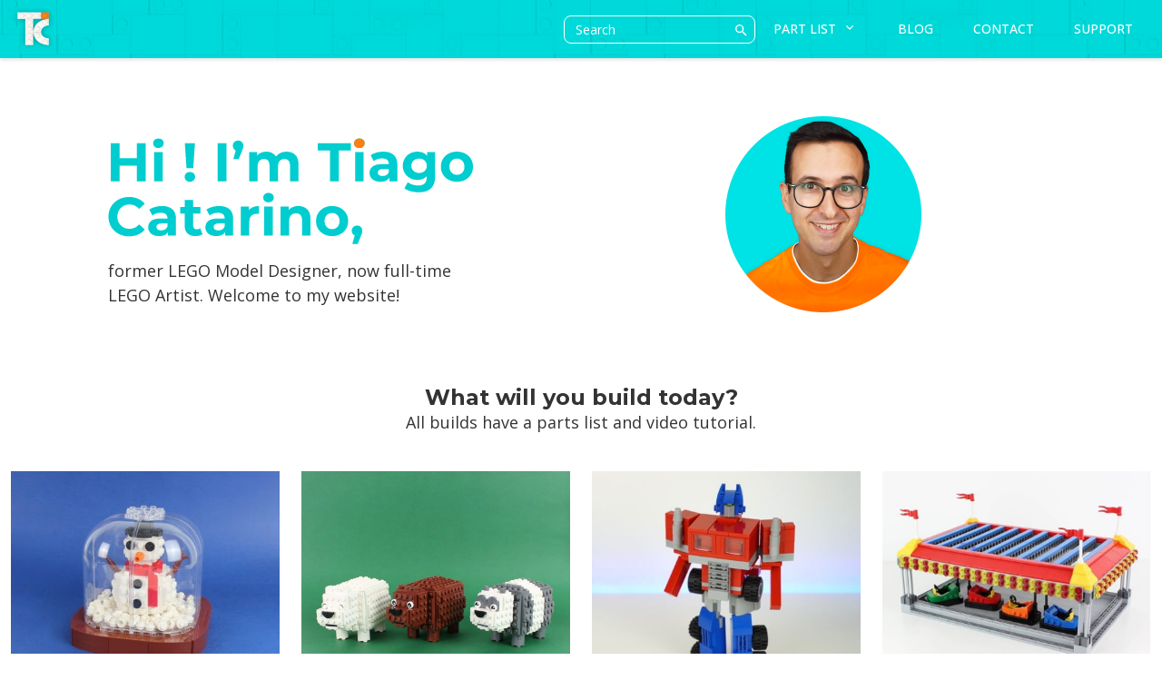

--- FILE ---
content_type: text/html; charset=UTF-8
request_url: https://tiagocatarino.com/
body_size: 6197
content:
<!DOCTYPE html>
<html xmlns="http://www.w3.org/1999/xhtml" lang="en">

<head>
    <meta content="width=device-width, initial-scale=1, maximum-scale=1, user-scalable=no" name="viewport" />
    <meta charset="utf-8" />
    <title>Tiago Catarino Website - LEGO custom models instructions and part lists Tiago Catarino Website</title>
    <meta content="yes" name="apple-touch-fullscreen" />
    <meta content="yes" name="apple-mobile-web-app-capable" />
    <meta content="IE=edge" http-equiv="X-UA-Compatible" />
    <link rel="pingback" href="https://tiagocatarino.com/xmlrpc.php" />
    <!-- WP_HEAD -->
    <meta name='robots' content='index, follow, max-image-preview:large, max-snippet:-1, max-video-preview:-1' />

	<!-- This site is optimized with the Yoast SEO plugin v26.8 - https://yoast.com/product/yoast-seo-wordpress/ -->
	<meta name="description" content="LEGO custom models instructions and part lists" />
	<link rel="canonical" href="https://tiagocatarino.com/" />
	<meta property="og:locale" content="en_US" />
	<meta property="og:type" content="website" />
	<meta property="og:title" content="Tiago Catarino Website" />
	<meta property="og:description" content="LEGO custom models instructions and part lists" />
	<meta property="og:url" content="https://tiagocatarino.com/" />
	<meta property="og:site_name" content="Tiago Catarino Website" />
	<meta name="twitter:card" content="summary_large_image" />
	<meta name="twitter:site" content="@TiagoCatarino6" />
	<script type="application/ld+json" class="yoast-schema-graph">{"@context":"https://schema.org","@graph":[{"@type":"CollectionPage","@id":"https://tiagocatarino.com/","url":"https://tiagocatarino.com/","name":"Tiago Catarino Website - LEGO custom models instructions and part lists","isPartOf":{"@id":"https://tiagocatarino.com/#website"},"about":{"@id":"https://tiagocatarino.com/#/schema/person/3c928138c3e112f76e6fe7f9813e437b"},"description":"LEGO custom models instructions and part lists","breadcrumb":{"@id":"https://tiagocatarino.com/#breadcrumb"},"inLanguage":"en-US"},{"@type":"BreadcrumbList","@id":"https://tiagocatarino.com/#breadcrumb","itemListElement":[{"@type":"ListItem","position":1,"name":"Home"}]},{"@type":"WebSite","@id":"https://tiagocatarino.com/#website","url":"https://tiagocatarino.com/","name":"Tiago Catarino Website","description":"LEGO custom models instructions and part lists","publisher":{"@id":"https://tiagocatarino.com/#/schema/person/3c928138c3e112f76e6fe7f9813e437b"},"potentialAction":[{"@type":"SearchAction","target":{"@type":"EntryPoint","urlTemplate":"https://tiagocatarino.com/?s={search_term_string}"},"query-input":{"@type":"PropertyValueSpecification","valueRequired":true,"valueName":"search_term_string"}}],"inLanguage":"en-US"},{"@type":["Person","Organization"],"@id":"https://tiagocatarino.com/#/schema/person/3c928138c3e112f76e6fe7f9813e437b","name":"Tiago Catarino","image":{"@type":"ImageObject","inLanguage":"en-US","@id":"https://tiagocatarino.com/#/schema/person/image/","url":"https://tiagocatarino.com/wp-content/uploads/2023/03/Profile-Pic.jpeg","contentUrl":"https://tiagocatarino.com/wp-content/uploads/2023/03/Profile-Pic.jpeg","width":200,"height":200,"caption":"Tiago Catarino"},"logo":{"@id":"https://tiagocatarino.com/#/schema/person/image/"},"description":"Tiago Catarino is a former LEGO Product Designer turned \"Youtuber\" making LEGO related content on his socials","sameAs":["https://tiagocatarino.com/","https://www.facebook.com/TC.TiagoCatarino","https://www.instagram.com/tiagoreiscatarino/","https://x.com/TiagoCatarino6","https://www.youtube.com/tiagocatarino"]}]}</script>
	<!-- / Yoast SEO plugin. -->


<link rel='dns-prefetch' href='//cdn.jsdelivr.net' />
<style id='wp-img-auto-sizes-contain-inline-css' type='text/css'>
img:is([sizes=auto i],[sizes^="auto," i]){contain-intrinsic-size:3000px 1500px}
/*# sourceURL=wp-img-auto-sizes-contain-inline-css */
</style>
<style id='wp-emoji-styles-inline-css' type='text/css'>

	img.wp-smiley, img.emoji {
		display: inline !important;
		border: none !important;
		box-shadow: none !important;
		height: 1em !important;
		width: 1em !important;
		margin: 0 0.07em !important;
		vertical-align: -0.1em !important;
		background: none !important;
		padding: 0 !important;
	}
/*# sourceURL=wp-emoji-styles-inline-css */
</style>
<style id='wp-block-library-inline-css' type='text/css'>
:root{--wp-block-synced-color:#7a00df;--wp-block-synced-color--rgb:122,0,223;--wp-bound-block-color:var(--wp-block-synced-color);--wp-editor-canvas-background:#ddd;--wp-admin-theme-color:#007cba;--wp-admin-theme-color--rgb:0,124,186;--wp-admin-theme-color-darker-10:#006ba1;--wp-admin-theme-color-darker-10--rgb:0,107,160.5;--wp-admin-theme-color-darker-20:#005a87;--wp-admin-theme-color-darker-20--rgb:0,90,135;--wp-admin-border-width-focus:2px}@media (min-resolution:192dpi){:root{--wp-admin-border-width-focus:1.5px}}.wp-element-button{cursor:pointer}:root .has-very-light-gray-background-color{background-color:#eee}:root .has-very-dark-gray-background-color{background-color:#313131}:root .has-very-light-gray-color{color:#eee}:root .has-very-dark-gray-color{color:#313131}:root .has-vivid-green-cyan-to-vivid-cyan-blue-gradient-background{background:linear-gradient(135deg,#00d084,#0693e3)}:root .has-purple-crush-gradient-background{background:linear-gradient(135deg,#34e2e4,#4721fb 50%,#ab1dfe)}:root .has-hazy-dawn-gradient-background{background:linear-gradient(135deg,#faaca8,#dad0ec)}:root .has-subdued-olive-gradient-background{background:linear-gradient(135deg,#fafae1,#67a671)}:root .has-atomic-cream-gradient-background{background:linear-gradient(135deg,#fdd79a,#004a59)}:root .has-nightshade-gradient-background{background:linear-gradient(135deg,#330968,#31cdcf)}:root .has-midnight-gradient-background{background:linear-gradient(135deg,#020381,#2874fc)}:root{--wp--preset--font-size--normal:16px;--wp--preset--font-size--huge:42px}.has-regular-font-size{font-size:1em}.has-larger-font-size{font-size:2.625em}.has-normal-font-size{font-size:var(--wp--preset--font-size--normal)}.has-huge-font-size{font-size:var(--wp--preset--font-size--huge)}.has-text-align-center{text-align:center}.has-text-align-left{text-align:left}.has-text-align-right{text-align:right}.has-fit-text{white-space:nowrap!important}#end-resizable-editor-section{display:none}.aligncenter{clear:both}.items-justified-left{justify-content:flex-start}.items-justified-center{justify-content:center}.items-justified-right{justify-content:flex-end}.items-justified-space-between{justify-content:space-between}.screen-reader-text{border:0;clip-path:inset(50%);height:1px;margin:-1px;overflow:hidden;padding:0;position:absolute;width:1px;word-wrap:normal!important}.screen-reader-text:focus{background-color:#ddd;clip-path:none;color:#444;display:block;font-size:1em;height:auto;left:5px;line-height:normal;padding:15px 23px 14px;text-decoration:none;top:5px;width:auto;z-index:100000}html :where(.has-border-color){border-style:solid}html :where([style*=border-top-color]){border-top-style:solid}html :where([style*=border-right-color]){border-right-style:solid}html :where([style*=border-bottom-color]){border-bottom-style:solid}html :where([style*=border-left-color]){border-left-style:solid}html :where([style*=border-width]){border-style:solid}html :where([style*=border-top-width]){border-top-style:solid}html :where([style*=border-right-width]){border-right-style:solid}html :where([style*=border-bottom-width]){border-bottom-style:solid}html :where([style*=border-left-width]){border-left-style:solid}html :where(img[class*=wp-image-]){height:auto;max-width:100%}:where(figure){margin:0 0 1em}html :where(.is-position-sticky){--wp-admin--admin-bar--position-offset:var(--wp-admin--admin-bar--height,0px)}@media screen and (max-width:600px){html :where(.is-position-sticky){--wp-admin--admin-bar--position-offset:0px}}

/*# sourceURL=wp-block-library-inline-css */
</style>
<style id='classic-theme-styles-inline-css' type='text/css'>
/*! This file is auto-generated */
.wp-block-button__link{color:#fff;background-color:#32373c;border-radius:9999px;box-shadow:none;text-decoration:none;padding:calc(.667em + 2px) calc(1.333em + 2px);font-size:1.125em}.wp-block-file__button{background:#32373c;color:#fff;text-decoration:none}
/*# sourceURL=/wp-includes/css/classic-themes.min.css */
</style>
<link rel='stylesheet' id='categories-images-styles-css' href='https://tiagocatarino.com/wp-content/plugins/categories-images/assets/css/zci-styles.css?ver=3.3.1' type='text/css' media='all' />
<link rel='stylesheet' id='contact-form-7-css' href='https://tiagocatarino.com/wp-content/plugins/contact-form-7/includes/css/styles.css?ver=6.1.4' type='text/css' media='all' />
<link rel='stylesheet' id='wpa-css-css' href='https://tiagocatarino.com/wp-content/plugins/honeypot/includes/css/wpa.css?ver=2.3.04' type='text/css' media='all' />
<link rel='stylesheet' id='bootstrap-css' href='https://cdn.jsdelivr.net/npm/bootstrap@5.1.3/dist/css/bootstrap.min.css?ver=6.9' type='text/css' media='all' />
<link rel='stylesheet' id='style-css' href='https://tiagocatarino.com/wp-content/themes/tiago/style.css?ver=6.9' type='text/css' media='all' />
<script type="text/javascript" src="https://tiagocatarino.com/wp-includes/js/jquery/jquery.min.js?ver=3.7.1" id="jquery-core-js"></script>
<script type="text/javascript" src="https://tiagocatarino.com/wp-includes/js/jquery/jquery-migrate.min.js?ver=3.4.1" id="jquery-migrate-js"></script>
<link rel="https://api.w.org/" href="https://tiagocatarino.com/wp-json/" /><link rel="EditURI" type="application/rsd+xml" title="RSD" href="https://tiagocatarino.com/xmlrpc.php?rsd" />
<meta name="generator" content="WordPress 6.9" />
<link rel="icon" href="https://tiagocatarino.com/wp-content/uploads/2023/03/Profile-Pic.jpeg" sizes="32x32" />
<link rel="icon" href="https://tiagocatarino.com/wp-content/uploads/2023/03/Profile-Pic.jpeg" sizes="192x192" />
<link rel="apple-touch-icon" href="https://tiagocatarino.com/wp-content/uploads/2023/03/Profile-Pic.jpeg" />
<meta name="msapplication-TileImage" content="https://tiagocatarino.com/wp-content/uploads/2023/03/Profile-Pic.jpeg" />
    <!-- END WP_HEAD -->
</head>

<body data-rsssl=1 class="home blog wp-embed-responsive wp-theme-tiago wordpress"><header class="d-flex align-items-center" id="header">
    <div class="container-fluid">
        <div class="row align-items-center">
            <div class="col-auto me-auto">
                <a href="https://tiagocatarino.com/" id="header-logo"><img src="https://tiagocatarino.com/wp-content/themes/tiago/img/logo.png" alt="logo" class="logo" ></a>
                <a class="d-lg-none" id="back-submenu" onclick="submenu()"><img src="https://tiagocatarino.com/wp-content/themes/tiago/img/back-arrow.svg"><span>PART LIST</span></a>
            </div>
            <div class="col-auto d-flex d-lg-none align-items-center" style="position:relative;">
                
                    <div id="nav-burger">
                        <span></span>
                        <span></span>
                        <span></span>
                        <span></span>
                    </div>
                
            </div>
            
            <div class="col-auto d-lg-flex align-items-center" id="nav">
            <form action="https://tiagocatarino.com" id="searchForm" method="get">
<input type="text" name="s" id="s" value="Search" onblur="if(this.value=='')this.value='Search'" onfocus="if(this.value=='Search')this.value=''" />
<input type="submit" value="" class="submit">
</form>                <div class="menu-header-container"><ul id="menu-header" class="menu"><li class="partlist menu-item menu-item-type-taxonomy menu-item-object-category"><a onclick="submenu()">Part list</a><div class="subCat" id="subCat"><div class="content"><div class="row"><div class="col-12 col-lg-6"><ul><a href="https://tiagocatarino.com/category/part-list/advent-calendar/" class=""><li>Advent</li></a><a href="https://tiagocatarino.com/category/part-list/animal/" class=""><li>Animals</li></a><a href="https://tiagocatarino.com/category/part-list/characters/" class=""><li>Characters</li></a><a href="https://tiagocatarino.com/category/part-list/fairground/" class=""><li>Fairground</li></a><a href="https://tiagocatarino.com/category/part-list/food/" class=""><li>Food</li></a><a href="https://tiagocatarino.com/category/part-list/function/" class=""><li>Functions</li></a><a href="https://tiagocatarino.com/category/part-list/furniture/" class=""><li>Furniture</li></a><a href="https://tiagocatarino.com/category/part-list/halloween/" class=""><li>Halloween</li></a><a href="https://tiagocatarino.com/category/part-list/machine/" class=""><li>Machines</li></a></ul></div><div class="col-12 col-lg-6"><ul><a href="https://tiagocatarino.com/category/part-list/medieval/" class=""><li>Medieval</li></a><a href="https://tiagocatarino.com/category/part-list/mini-scale/" class=""><li>Mini&nbsp;Scale</li></a><a href="https://tiagocatarino.com/category/part-list/house-technique/" class=""><li>Miscellaneous</li></a><a href="https://tiagocatarino.com/category/part-list/modern-house/" class=""><li>Modern&nbsp;House</li></a><a href="https://tiagocatarino.com/category/part-list/playground/" class=""><li>Playground</li></a><a href="https://tiagocatarino.com/category/part-list/real-life-scale/" class=""><li>Real&nbsp;Life&nbsp;Scale</li></a><a href="https://tiagocatarino.com/category/part-list/sports/" class=""><li>Sports</li></a><a href="https://tiagocatarino.com/category/part-list/vehicle/" class=""><li>Vehicles</li></a></ul><ul><a href="https://tiagocatarino.com/category/part-list/"><li>All builds</li></a></ul></div></div></div></div></li>
<li class=" menu-item menu-item-type-taxonomy menu-item-object-category"><a href="https://tiagocatarino.com/category/blog/">Blog</a></li>
<li class=" menu-item menu-item-type-post_type menu-item-object-page"><a href="https://tiagocatarino.com/contact/">Contact</a></li>
<li class=" menu-item menu-item-type-post_type menu-item-object-page"><a href="https://tiagocatarino.com/support/">Support</a></li>
</ul></div>            
            </div>
        </div>
    </div>
</header><div class="container-fluid">
    <div class="row mb-64">
        <div class="col-lg-1 col-xl-1 col-xxl-1"></div>
        <div class="col-lg-4 col-xl-4 col-xxl-4">
            <div class="helloHome">
<figure class="wp-block-image size-large"><img fetchpriority="high" decoding="async" width="430" height="125" src="https://tiagocatarino.com/wp-content/uploads/2022/05/hello.svg" alt="" class="wp-image-491"/></figure>

<p>former LEGO Model Designer, now full-time LEGO Artist. Welcome to my website!</p>
</div>
        </div>
        <div class="col-lg-1 col-xl-1 col-xxl-2"></div>
        <div class="col-lg-5 col-xl-5 col-xxl-4"><div class="youtubeHome">
<figure class="wp-block-image size-full"><img decoding="async" width="432" height="432" src="https://tiagocatarino.com/wp-content/uploads/2022/04/tiago.png" alt="" class="wp-image-244"/></figure>
</div></div>
        <div class="col-lg-1 col-xl-1 col-xxl-1"></div>
    </div>
    <h2 class="text-center">What will you build today?</h2>
<p class="text-center mb-40">All builds have a parts list and video tutorial.</p>

<div class="row cat">
    <div class='col-6 col-sm-6 col-md-4 col-lg-3 col-xxl-2 text-center cat-content'><img src="https://tiagocatarino.com/wp-content/uploads/2022/03/advent-calendar.jpg" class="cat-img img-fluid" /><span class='cat-name'>Advent</span><a href='https://tiagocatarino.com/category/part-list/advent-calendar/' class='stretched-link'></a></div><div class='col-6 col-sm-6 col-md-4 col-lg-3 col-xxl-2 text-center cat-content'><img src="https://tiagocatarino.com/wp-content/uploads/2022/04/Bears.jpg" class="cat-img img-fluid" /><span class='cat-name'>Animals</span><a href='https://tiagocatarino.com/category/part-list/animal/' class='stretched-link'></a></div><div class='col-6 col-sm-6 col-md-4 col-lg-3 col-xxl-2 text-center cat-content'><img src="https://tiagocatarino.com/wp-content/uploads/2022/03/136436688-4555240844491704-8513773748725306164-n_21@2x.jpg" class="cat-img img-fluid" /><span class='cat-name'>Characters</span><a href='https://tiagocatarino.com/category/part-list/characters/' class='stretched-link'></a></div><div class='col-6 col-sm-6 col-md-4 col-lg-3 col-xxl-2 text-center cat-content'><img src="https://tiagocatarino.com/wp-content/uploads/2022/03/136436688-4555240844491704-8513773748725306164-n_20@2x.jpg" class="cat-img img-fluid" /><span class='cat-name'>Fairground</span><a href='https://tiagocatarino.com/category/part-list/fairground/' class='stretched-link'></a></div><div class='col-6 col-sm-6 col-md-4 col-lg-3 col-xxl-2 text-center cat-content'><img src="https://tiagocatarino.com/wp-content/uploads/2022/07/ChocolateBar.jpg" class="cat-img img-fluid" /><span class='cat-name'>Food</span><a href='https://tiagocatarino.com/category/part-list/food/' class='stretched-link'></a></div><div class='col-6 col-sm-6 col-md-4 col-lg-3 col-xxl-2 text-center cat-content'><img src="https://tiagocatarino.com/wp-content/uploads/2022/03/136436688-4555240844491704-8513773748725306164-n_18@2x.jpg" class="cat-img img-fluid" /><span class='cat-name'>Functions</span><a href='https://tiagocatarino.com/category/part-list/function/' class='stretched-link'></a></div><div class='col-6 col-sm-6 col-md-4 col-lg-3 col-xxl-2 text-center cat-content'><img src="https://tiagocatarino.com/wp-content/uploads/2022/07/furniture.jpg" class="cat-img img-fluid" /><span class='cat-name'>Furniture</span><a href='https://tiagocatarino.com/category/part-list/furniture/' class='stretched-link'></a></div><div class='col-6 col-sm-6 col-md-4 col-lg-3 col-xxl-2 text-center cat-content'><img src="https://tiagocatarino.com/wp-content/uploads/2022/03/136436688-4555240844491704-8513773748725306164-n_16@2x.jpg" class="cat-img img-fluid" /><span class='cat-name'>Halloween</span><a href='https://tiagocatarino.com/category/part-list/halloween/' class='stretched-link'></a></div><div class='col-6 col-sm-6 col-md-4 col-lg-3 col-xxl-2 text-center cat-content'><img src="https://tiagocatarino.com/wp-content/uploads/2022/07/Arcade_Machine.jpg" class="cat-img img-fluid" /><span class='cat-name'>Machines</span><a href='https://tiagocatarino.com/category/part-list/machine/' class='stretched-link'></a></div><div class='col-6 col-sm-6 col-md-4 col-lg-3 col-xxl-2 text-center cat-content'><img src="https://tiagocatarino.com/wp-content/uploads/2022/04/Castle-Wall.jpg" class="cat-img img-fluid" /><span class='cat-name'>Medieval</span><a href='https://tiagocatarino.com/category/part-list/medieval/' class='stretched-link'></a></div><div class='col-6 col-sm-6 col-md-4 col-lg-3 col-xxl-2 text-center cat-content'><img src="https://tiagocatarino.com/wp-content/uploads/2022/07/Mini-scale.jpg" class="cat-img img-fluid" /><span class='cat-name'>Mini Scale</span><a href='https://tiagocatarino.com/category/part-list/mini-scale/' class='stretched-link'></a></div><div class='col-6 col-sm-6 col-md-4 col-lg-3 col-xxl-2 text-center cat-content'><img src="https://tiagocatarino.com/wp-content/uploads/2022/04/swimming-pool.jpg" class="cat-img img-fluid" /><span class='cat-name'>Miscellaneous</span><a href='https://tiagocatarino.com/category/part-list/house-technique/' class='stretched-link'></a></div><div class='col-6 col-sm-6 col-md-4 col-lg-3 col-xxl-2 text-center cat-content'><img src="https://tiagocatarino.com/wp-content/uploads/2022/03/136436688-4555240844491704-8513773748725306164-n_10@2x.jpg" class="cat-img img-fluid" /><span class='cat-name'>Modern House</span><a href='https://tiagocatarino.com/category/part-list/modern-house/' class='stretched-link'></a></div><div class='col-6 col-sm-6 col-md-4 col-lg-3 col-xxl-2 text-center cat-content'><img src="https://tiagocatarino.com/wp-content/uploads/2022/04/Swing.jpg" class="cat-img img-fluid" /><span class='cat-name'>Playground</span><a href='https://tiagocatarino.com/category/part-list/playground/' class='stretched-link'></a></div><div class='col-6 col-sm-6 col-md-4 col-lg-3 col-xxl-2 text-center cat-content'><img src="https://tiagocatarino.com/wp-content/uploads/2022/04/Rubiks.jpg" class="cat-img img-fluid" /><span class='cat-name'>Real Life Scale</span><a href='https://tiagocatarino.com/category/part-list/real-life-scale/' class='stretched-link'></a></div><div class='col-6 col-sm-6 col-md-4 col-lg-3 col-xxl-2 text-center cat-content'><img src="https://tiagocatarino.com/wp-content/uploads/2022/07/Air_hockey_table.jpg" class="cat-img img-fluid" /><span class='cat-name'>Sports</span><a href='https://tiagocatarino.com/category/part-list/sports/' class='stretched-link'></a></div><div class='col-6 col-sm-6 col-md-4 col-lg-3 col-xxl-2 text-center cat-content'><img src="https://tiagocatarino.com/wp-content/uploads/2022/04/Bus.jpg" class="cat-img img-fluid" /><span class='cat-name'>Vehicles</span><a href='https://tiagocatarino.com/category/part-list/vehicle/' class='stretched-link'></a></div>    <div class='col-6 col-sm-6 col-md-4 col-lg-3 col-xxl-2 text-center cat-content'>
        <img src="https://tiagocatarino.com/wp-content/themes/tiago/img/box-categorie.png" class="cat-img img-fluid" />
        <a href="https://tiagocatarino.com/category/part-list/" class="stretched-link"></a>
    </div>
</div>    <div class="pub">
<p></p>
</div><div class="pub">
<p></p>
</div><div class="pub">
<p></p>
</div>    <div class="blog-home row">
    <h2 class="text-center">Latest Blog Posts</h2>
        <div class="col-6 col-sm-6 col-md-4 col-lg-3 col-xxl-2 blog-post text-xs-center">
        <img width="1600" height="1600" src="https://tiagocatarino.com/wp-content/uploads/2022/09/Halloween-Cat-Mouse-1.jpeg" class="attachment-post-thumbnail size-post-thumbnail wp-post-image" alt="" decoding="async" loading="lazy" srcset="https://tiagocatarino.com/wp-content/uploads/2022/09/Halloween-Cat-Mouse-1.jpeg 1600w, https://tiagocatarino.com/wp-content/uploads/2022/09/Halloween-Cat-Mouse-1-800x800.jpeg 800w, https://tiagocatarino.com/wp-content/uploads/2022/09/Halloween-Cat-Mouse-1-1200x1200.jpeg 1200w, https://tiagocatarino.com/wp-content/uploads/2022/09/Halloween-Cat-Mouse-1-600x600.jpeg 600w, https://tiagocatarino.com/wp-content/uploads/2022/09/Halloween-Cat-Mouse-1-768x768.jpeg 768w, https://tiagocatarino.com/wp-content/uploads/2022/09/Halloween-Cat-Mouse-1-1536x1536.jpeg 1536w" sizes="auto, (max-width: 1600px) 100vw, 1600px" />        <a href="https://tiagocatarino.com/halloween-cat-mouse/" class="stretched-link">Halloween Cat &#038; Mouse</a>
    </div>
        <div class="col-6 col-sm-6 col-md-4 col-lg-3 col-xxl-2 blog-post text-xs-center">
        <img width="1080" height="1080" src="https://tiagocatarino.com/wp-content/uploads/2022/06/Cosmic_Cardboard_Adventures_1.png" class="attachment-post-thumbnail size-post-thumbnail wp-post-image" alt="" decoding="async" loading="lazy" srcset="https://tiagocatarino.com/wp-content/uploads/2022/06/Cosmic_Cardboard_Adventures_1.png 1080w, https://tiagocatarino.com/wp-content/uploads/2022/06/Cosmic_Cardboard_Adventures_1-800x800.png 800w, https://tiagocatarino.com/wp-content/uploads/2022/06/Cosmic_Cardboard_Adventures_1-600x600.png 600w, https://tiagocatarino.com/wp-content/uploads/2022/06/Cosmic_Cardboard_Adventures_1-768x768.png 768w" sizes="auto, (max-width: 1080px) 100vw, 1080px" />        <a href="https://tiagocatarino.com/the-cosmic-cardboard-adventures/" class="stretched-link">The Cosmic Cardboard Adventures</a>
    </div>
        <div class="col-6 col-sm-6 col-md-4 col-lg-3 col-xxl-2 blog-post text-xs-center">
        <img width="1600" height="1600" src="https://tiagocatarino.com/wp-content/uploads/2022/04/guardian_ship.png" class="attachment-post-thumbnail size-post-thumbnail wp-post-image" alt="" decoding="async" loading="lazy" srcset="https://tiagocatarino.com/wp-content/uploads/2022/04/guardian_ship.png 1600w, https://tiagocatarino.com/wp-content/uploads/2022/04/guardian_ship-768x768.png 768w, https://tiagocatarino.com/wp-content/uploads/2022/04/guardian_ship-1536x1536.png 1536w" sizes="auto, (max-width: 1600px) 100vw, 1600px" />        <a href="https://tiagocatarino.com/the-guardians-ship-probably-the-best-looking-space-ship-lego-has-ever-done/" class="stretched-link">The Guardians Ship</a>
    </div>
        <div class="col-6 col-sm-6 col-md-4 col-lg-3 col-xxl-2 blog-post text-xs-center">
        <img width="1080" height="1080" src="https://tiagocatarino.com/wp-content/uploads/2022/04/unnamed.jpg" class="attachment-post-thumbnail size-post-thumbnail wp-post-image" alt="" decoding="async" loading="lazy" srcset="https://tiagocatarino.com/wp-content/uploads/2022/04/unnamed.jpg 1080w, https://tiagocatarino.com/wp-content/uploads/2022/04/unnamed-768x768.jpg 768w" sizes="auto, (max-width: 1080px) 100vw, 1080px" />        <a href="https://tiagocatarino.com/evil-macaques-mech-probably-the-best-enemy-to-the-monkey-king-warrior-mech/" class="stretched-link">Evil Macaque’s Mech</a>
    </div>
        <div class="col-6 col-sm-6 col-md-4 col-lg-3 col-xxl-2 blog-post text-xs-center">
        <img width="1600" height="1600" src="https://tiagocatarino.com/wp-content/uploads/2022/03/unnamed.png" class="attachment-post-thumbnail size-post-thumbnail wp-post-image" alt="" decoding="async" loading="lazy" srcset="https://tiagocatarino.com/wp-content/uploads/2022/03/unnamed.png 1600w, https://tiagocatarino.com/wp-content/uploads/2022/03/unnamed-768x768.png 768w, https://tiagocatarino.com/wp-content/uploads/2022/03/unnamed-1536x1536.png 1536w" sizes="auto, (max-width: 1600px) 100vw, 1600px" />        <a href="https://tiagocatarino.com/blog-article-2/" class="stretched-link">LEGO’s tribute to Jane Goodall</a>
    </div>
        <div class="col-6 col-sm-6 col-md-4 col-lg-3 col-xxl-2 blog-post text-xs-center">
        <img width="1080" height="1080" src="https://tiagocatarino.com/wp-content/uploads/2022/04/unnamed-5.png" class="attachment-post-thumbnail size-post-thumbnail wp-post-image" alt="" decoding="async" loading="lazy" srcset="https://tiagocatarino.com/wp-content/uploads/2022/04/unnamed-5.png 1080w, https://tiagocatarino.com/wp-content/uploads/2022/04/unnamed-5-768x768.png 768w" sizes="auto, (max-width: 1080px) 100vw, 1080px" />        <a href="https://tiagocatarino.com/blog-article-1/" class="stretched-link">The green brick separator, was it worth it?</a>
    </div>
    </div>
</div>
<div class="footer">
    <div class="container-fluid">
        <h2 class="text-center">Building on social media</h2>
        <div class="row social-content">
            <div class="col-lg-6 col-xl-3">
                
                    <a href="https://youtube.com/c/TiagoCatarino" target="_blank" class="row social justify-content-center">
                    <div class="col-4 soc-img">
                        <img src="https://tiagocatarino.com/wp-content/themes/tiago/img/youtube.png" alt="Youtube" class="soc-img" height="48" width="48">
                    </div>
                    <div class="col-8">
                        <h6 class="title">Youtube channel</h6>
                        <span class="desc">Tutorials, Reviews and more</span>
                    </div>
                    </a>
                
            
            </div>
            <div class="col-lg-6 col-xl-3">
            
            <a href="https://instagram.com/tiagoreiscatarino?igshid=YmMyMTA2M2Y=" target="_blank" class="row social justify-content-center">
                    <div class="col-4 soc-img">
                        <img src="https://tiagocatarino.com/wp-content/themes/tiago/img/instagram.png" alt="Instagram" class="soc-img" height="48" width="48">
                    </div>
                    <div class="col-8">
                        <h6 class="title">Instagram</h6>
                        <span class="desc">My latest pictures</span>
                    </div>
                
            </a>
            </div>
            
            <div class="col-lg-6 col-xl-3">
            <a href="https://www.facebook.com/TC.TiagoCatarino" target="_blank" class="row social justify-content-center">
                    <div class="col-4 soc-img">
                        <img src="https://tiagocatarino.com/wp-content/themes/tiago/img/facebook.png" alt="Facebook" class="soc-img" height="48" width="48">
                    </div>
                    <div class="col-8">
                        <h6 class="title">Facebook</h6>
                        <span class="desc">All the latest news</span>
                    </div>
</a>
            </div>
            <div class="col-lg-6 col-xl-3">
            <a href="https://mobile.twitter.com/tiagocatarino6" target="_blank" class="row social justify-content-center">
                    <div class="col-4 soc-img">
                        <img src="https://tiagocatarino.com/wp-content/themes/tiago/img/twitter.png" alt="Twitter" class="soc-img" height="48" width="48">
                    </div>
                    <div class="col-8">
                        <h6 class="title">Twitter</h6>
                        <span class="desc">Random thoughts</span>
                    </div>
</a>
            </div>
        </div>
        <div class="credit">Tiago Catarino © 2026 - Credit - <img src="https://tiagocatarino.com/wp-content/themes/tiago/img/lego-fan-media.png" height="20"><br>
			<span style="text-transform:none;color: #757575;">LEGO is a trademark of the LEGO Group, which does not sponsor, authorize or endorse this website</span>
				</div>
    </div>
</div><script src="https://tiagocatarino.com/wp-content/themes/tiago/js/burger-menu.js"></script>
<!-- Google tag (gtag.js) -->
<script async src="https://www.googletagmanager.com/gtag/js?id=G-02388RNBQ8"></script>
<script>
  window.dataLayer = window.dataLayer || [];
  function gtag(){dataLayer.push(arguments);}
  gtag('js', new Date());

  gtag('config', 'G-02388RNBQ8');
</script>
</body>
</html>
<!-- Dynamic page generated in 0.622 seconds. -->
<!-- Cached page generated by WP-Super-Cache on 2026-01-31 01:40:50 -->

<!-- super cache -->

--- FILE ---
content_type: text/css
request_url: https://tiagocatarino.com/wp-content/themes/tiago/style.css?ver=6.9
body_size: -27
content:
/*
Theme name: Tiago
Author: Tiago
Author URI: tiago.com
Version: 1.0
*/
@import 'css/style.css';

--- FILE ---
content_type: text/css
request_url: https://tiagocatarino.com/wp-content/themes/tiago/css/style.css
body_size: 3049
content:
@import url('https://fonts.googleapis.com/css2?family=Montserrat:wght@400;500;700&family=Open+Sans:ital,wght@0,300;0,400;0,500;0,600;0,700;1,300;1,400;1,500;1,600;1,700&display=swap');.wp-block-embed{margin-bottom:0}@media screen and (max-width:991px){.wp-block-embed{margin-left:auto;margin-right:auto;max-width:600px}}@media screen and (min-width:782px){.wp-block-column:not(:first-child){margin-left:24px}}.wp-block-buttons .wp-block-button__link{color:#FFF;font-size:15px;text-align:center;text-decoration:none;cursor:pointer;background-color:#ff7e11;padding:11px 29px;border-radius:4px;text-transform:uppercase;transition:all 0.13s ease-in-out;font-weight:600}.wp-block-buttons .wp-block-button__link:hover{background-color:#ffa458}#header{height:64px;box-shadow:0 2px 4px 0 rgba(0, 0, 0, 0.12);position:fixed;background-color:#00cdcf;width:100%;top:0;z-index:2;background-image:url("../img/bg-header.png")}@media screen and (max-width:991px){#header.subnav-open #back-submenu{display:flex;color:#fff;text-decoration:none;align-items:center;cursor:pointer}#header.subnav-open #back-submenu img{margin-right:7px}#header.subnav-open #back-submenu span{color:#fff;font-weight:500}#header.subnav-open #header-logo{display:none}#header.subnav-open #nav .menu li #subCat{left:0}}#header #header-logo .logo{height:48px;width:48px}#header #back-submenu{display:none}@media screen and (max-width:991px){#header #nav{position:absolute;left:0;top:64px;width:100vw;height:100vh;background-color:#fff;margin-left:-102vw;transition:all 0.25s ease-in-out;overflow:hidden;opacity:0}#header #nav.open{margin-left:0vw;opacity:1}}#header #nav .menu{flex-direction:initial;list-style:none;margin-bottom:0;padding:0}#header #nav .menu li{margin-left:20px;margin-right:20px;text-transform:uppercase;font-weight:500;font-size:14px;display:inline-block}@media screen and (max-width:991px){#header #nav .menu li{display:block;text-align:center;margin-left:0;margin-right:0;margin-bottom:32px;font-size:16px}}#header #nav .menu li:first-child{margin-right:44px}@media screen and (max-width:991px){#header #nav .menu li:first-child{margin-right:0}}#header #nav .menu li:first-child a:after{content:url('../img/arrow-white.svg');display:inline-block;height:16px;width:16px;position:absolute;right:-23px;top:0}@media screen and (max-width:991px){#header #nav .menu li:first-child a:after{transform:rotate(-90deg);top:3px;content:url('../img/arrow.svg')}}#header #nav .menu li:first-child:hover a:after{content:url('../img/arrow-white.svg')}@media screen and (max-width:991px){#header #nav .menu li:first-child:hover a:after{content:url('../img/arrow-orange.svg')}}#header #nav .menu li.current-post-ancestor:after,#header #nav .menu li.current-menu-item:after{transform:scaleX(1);border-bottom-color:#fff}@media screen and (max-width:991px){#header #nav .menu li.current-post-ancestor:after,#header #nav .menu li.current-menu-item:after{display:none}}#header #nav .menu li.current-post-ancestor:hover:after,#header #nav .menu li.current-menu-item:hover:after{border-bottom-color:#fff}@media screen and (max-width:991px){#header #nav .menu li.current-post-ancestor:hover:after,#header #nav .menu li.current-menu-item:hover:after{display:none}}#header #nav .menu li.current-post-ancestor a,#header #nav .menu li.current-menu-item a{color:#fff}@media screen and (max-width:991px){#header #nav .menu li.current-post-ancestor a,#header #nav .menu li.current-menu-item a{color:#00bfc0}}#header #nav .menu li.current-category-ancestor:after{transform:scaleX(1);border-bottom-color:#fff}@media screen and (max-width:991px){#header #nav .menu li.current-category-ancestor:after{display:none}}#header #nav .menu li.current-category-ancestor:hover:after{border-bottom-color:#fff}@media screen and (max-width:991px){#header #nav .menu li.current-category-ancestor:hover:after{display:none}}#header #nav .menu li.current-category-ancestor a{color:#fff}@media screen and (max-width:991px){#header #nav .menu li.current-category-ancestor a{color:#00bfc0}}#header #nav .menu li.current-category-ancestor a:after{content:url('../img/arrow-white.svg')}@media screen and (max-width:991px){#header #nav .menu li.current-category-ancestor a:after{content:url('../img/arrow-green.svg')}}#header #nav .menu li a{margin-bottom:4px;text-decoration:none;color:#fff;transition:100ms ease-in-out;position:relative}@media screen and (max-width:991px){#header #nav .menu li a{color:#333}}#header #nav .menu li:after{margin-top:2px;display:block;content:'';border-bottom:solid 2px #fff;transform:scaleX(0);transition:transform 80ms ease-in-out}@media screen and (max-width:991px){#header #nav .menu li:after{display:none}}#header #nav .menu li:hover:after{transform:scaleX(1)}#header #nav .menu li:hover a{color:#fff}@media screen and (max-width:991px){#header #nav .menu li:hover a{color:#ff7e11}}#header #nav .menu li:hover .subCat{display:block}#header #nav .menu li.button,#header #nav .menu li.mobile-button{border-radius:4px;background-color:#ff7e11;font-size:12px;cursor:pointer;margin-left:20px;margin-right:0;transition:all 0.13s ease-in-out;font-weight:600}#header #nav .menu li.button:hover,#header #nav .menu li.mobile-button:hover{background-color:#ffa458}#header #nav .menu li.button:after,#header #nav .menu li.mobile-button:after{display:none}#header #nav .menu li.button a,#header #nav .menu li.mobile-button a{color:#fff;padding:8px 16px;display:inline-block;margin-bottom:0}#header #nav .menu li.mobile-button{text-transform:uppercase;margin-left:calc(50% - 103px);width:206px;text-align:center;line-height:26px}#header #nav .menu li.mobile-button a{font-size:15px}#header #nav .menu li .subCat{position:absolute;margin-left:-24px;top:42px;padding-top:22px;display:none}@media screen and (max-width:991px){#header #nav .menu li .subCat{transition:left 0.25s ease-in-out;display:block;margin-left:0;top:0;padding-top:18px;height:calc(100vh - 64px);left:100vw;width:100vw;background-color:#fff;z-index:2}}#header #nav .menu li .subCat .content{box-shadow:0 2px 4px 0 rgba(0, 0, 0, 0.12);background-color:#fff;border:solid 1px #d4d4d4;padding:24px;width:400px}@media screen and (max-width:991px){#header #nav .menu li .subCat .content{padding-top:0;box-shadow:none;padding-right:0;border:none;padding-left:64px;width:auto;max-height:100%;overflow-y:scroll;overflow-x:hidden;padding-bottom:150px}}#header #nav .menu li .subCat .content ul{padding:0}@media screen and (max-width:991px){#header #nav .menu li .subCat .content ul{text-align:left}}#header #nav .menu li .subCat .content ul a{color:#333;cursor:pointer;margin-bottom:12px;display:block;width:fit-content}@media screen and (max-width:991px){#header #nav .menu li .subCat .content ul a{margin-bottom:24px}}#header #nav .menu li .subCat .content ul a:after{display:none}#header #nav .menu li .subCat .content ul a.current{color:#00bfc0}#header #nav .menu li .subCat .content ul a.current li{color:#00bfc0}#header #nav .menu li .subCat .content ul a.current li:after{transform:scaleX(1);border-bottom-color:#00bfc0}@media screen and (max-width:991px){#header #nav .menu li .subCat .content ul a.current li:after{display:none}}#header #nav .menu li .subCat .content ul a:hover{color:#ff7e11}#header #nav .menu li .subCat .content ul a:hover li{color:#ff7e11}#header #nav .menu li .subCat .content ul a:hover li:after{transform:scaleX(1);border-bottom-color:#ff7e11}@media screen and (max-width:991px){#header #nav .menu li .subCat .content ul a:hover li:after{display:none}}#header #nav .menu li .subCat .content ul a li{margin:0;line-height:18px}#header #nav-burger{width:48px;height:48px;position:relative;transform:rotate(0deg);transition:0.25s ease-in-out;cursor:pointer;padding:12px}#header #nav-burger.open span:nth-child(1){top:24px;width:0%;left:50%}#header #nav-burger.open span:nth-child(2){transform:rotate(45deg)}#header #nav-burger.open span:nth-child(3){transform:rotate(-45deg)}#header #nav-burger.open span:nth-child(4){top:24px;width:0%;left:50%}#header #nav-burger span{display:block;position:absolute;height:2px;width:24px;background:#fff;opacity:1;left:12px;transform:rotate(0deg);transition:0.25s ease-in-out}#header #nav-burger span:nth-child(1){top:16px}#header #nav-burger span:nth-child(2){top:24px}#header #nav-burger span:nth-child(3){top:24px}#header #nav-burger span:nth-child(4){top:32px}*{font-family:'Open Sans', sans-serif;color:#333;box-sizing:border-box}*::selection{background-color:#00bfc0;color:#FFF}html{height:100%}body{min-height:100%;padding-top:128px;position:relative}body.nav-open{position:fixed;overflow-y:scroll}@media screen and (max-width:991px){body{padding-top:80px}}@media screen and (min-width:1px){body{padding-bottom:702px}}@media screen and (min-width:992px){body{padding-bottom:520px}}@media screen and (min-width:1200px){body{padding-bottom:400px}}h1,h2,h3,h4,h5,h6{font-family:'Montserrat', sans-serif;font-weight:bold}h1{font-size:64px;line-height:64px;margin-bottom:16px}@media screen and (max-width:1399px){h1{font-size:48px;line-height:56px}}@media screen and (max-width:991px){h1{font-size:32px;line-height:40px}}h2{font-size:32px;line-height:40px;margin-bottom:0}@media screen and (max-width:1399px){h2{font-size:24px;line-height:28px}}@media screen and (max-width:991px){h2{font-size:20px;line-height:24px}}h3{font-size:24px;line-height:28px}@media screen and (max-width:991px){h3{font-size:20px;line-height:24px}}h4{font-size:20px;line-height:24px;margin-bottom:24px;margin-top:64px}@media screen and (max-width:991px){h4{font-size:16px;line-height:20px}}h5{font-size:18px;line-height:24px}@media screen and (max-width:991px){h5{font-size:16px;line-height:20px}}h6{font-size:16px;margin-bottom:0}@media screen and (max-width:991px){h6{font-size:12px}}.pub{text-align:center;margin-bottom:64px}a{cursor:pointer;color:#ff7e11;text-decoration:none}a:hover{color:#ffa458;text-decoration:underline}img{max-width:100%;height:auto}.container-fluid{max-width:1416px}button,input[type="submit"]{background-color:#ff7e11;color:#FFF;border-radius:4px;padding:6px 16px;font-size:12px;text-align:center;font-weight:bold;text-transform:uppercase;border:none}button:hover,input[type="submit"]:hover{background-color:#ffa458}.mb-40{margin-bottom:40px}.mb-64{margin-bottom:64px}.helloHome{padding-top:24px}.helloHome p{font-size:17px}.cat{margin-bottom:8px}.cat .cat-content{position:relative;margin-bottom:24px}.cat .cat-content:hover .cat-img{opacity:0.7}.cat .cat-content .cat-img{transition-duration:250ms}.cat .cat-content .cat-name{position:absolute;bottom:0;display:block;width:calc(100% - 24px);font-size:18px;font-weight:600;color:#000;text-align:center;padding:8px 16px;background-color:rgba(255, 255, 255, 0.3);font-family:'Montserrat', sans-serif;text-transform:uppercase}.blog-home .blog-post{position:relative}.blog-home .blog-post:hover img{opacity:0.7}@media screen and (max-width:575px){.blog-home .blog-post{text-align:center}}.blog-home .blog-post img{width:100%;height:auto;transition:all 0.13s ease-in-out}.blog-home .blog-post a{color:#333;text-decoration:none;font-family:'Montserrat', sans-serif;font-size:18px;line-height:23px;padding-top:12px;padding-bottom:24px;font-weight:500;display:block}.blog-home h2{margin-bottom:40px}.youtubeHome .wp-block-image{text-align:center}.youtubeHome .wp-block-image img{max-width:216px}.footer{background-color:#f9f9f9;padding-top:64px;padding-bottom:8px;position:absolute;right:0;bottom:0;left:0}.footer a{text-decoration:none}.footer .social-content{margin-top:44px;margin-bottom:68px;margin-left:auto;margin-right:auto}@media screen and (max-width:1199px){.footer .social-content{width:800px}}@media screen and (max-width:991px){.footer .social-content{width:330px}}.footer .social-content .social .soc-img{height:48px;width:auto;margin-bottom:14px}.footer .social-content .social .title{color:#1e1e1e;font-family:'Montserrat', sans-serif;line-height:24px;font-weight:bold}.footer .social-content .social .desc{font-size:14px}.footer .credit{font-size:11px;color:#757575;text-align:center;text-transform:uppercase;font-weight:600}.footer .credit img{height:20px;width:auto}body.category h2{margin-bottom:40px}body.category .cat .cat-content .cat-name{position:static;font-family:'Montserrat', sans-serif;font-weight:normal;width:100%;padding:8px;text-transform:none}body.single .wp-block-image img{height:auto}body.single h2{margin-bottom:40px}body.single h3{margin-bottom:24px;margin-top:64px}body.single figure{margin-bottom:64px}.blogList .cat-img{margin-bottom:12px}.blogList h4{margin-top:0;margin-bottom:4px;color:#1e1e1e}.blogList p{font-size:14px;font-family:'Montserrat', sans-serif;font-weight:500;margin-bottom:0}.blogList div[class^="col-"]{margin-bottom:40px;position:relative}.blogList div[class^="col-"]:hover img{opacity:0.7}.blogList div[class^="col-"] img{transition:all 0.13s ease-in-out}.blog p{font-size:18px}#searchForm{position:relative;text-align:center}@media screen and (max-width:991px){#searchForm{margin-bottom:32px;margin-top:16px}}#searchForm .submit{display:block;height:24px;width:24px;background-image:url('../img/search-white.svg');background-repeat:no-repeat;background-position:center center;background-size:contain;position:absolute;left:calc(50% + 73px);top:4px;border:none;background-color:transparent}@media screen and (max-width:991px){#searchForm .submit{background-image:url('../img/search.svg')}}#searchForm input[type=text]{border-radius:8px;border:solid 1px #fff;font-size:14px;padding:4px 32px 4px 12px;color:#fff;width:211px;transition:all 0.13s ease-in-out;background-color:transparent}@media screen and (max-width:991px){#searchForm input[type=text]{border:solid 1px #a6a6a6;color:#333}}#searchForm input[type=text]:focus{outline:none;color:#333;border:solid 1px #00bfc0}.page-contact .wpcf7-form{margin-top:40px}.page-contact .wpcf7-form label{display:block}.page-contact .wpcf7-form label .wpcf7-text,.page-contact .wpcf7-form label .wpcf7-textarea{width:100%;border-radius:8px;border:solid 1px #d4d4d4;height:43px;padding:12px 16px}.page-contact .wpcf7-form label .wpcf7-text:focus,.page-contact .wpcf7-form label .wpcf7-textarea:focus{border-color:#00bfc0;outline:none}.page-contact .wpcf7-form label .wpcf7-textarea{height:unset;padding:12px 16px}.page-contact .wpcf7-form label .wpcf7-captchar{border-radius:8px;border:solid 1px #d4d4d4;height:43px;padding:12px 16px}.page-contact .wpcf7-form label .wpcf7-captchar:focus{border-color:#00bfc0;outline:none}.page-support .wp-block-buttons .wp-block-button{margin-bottom:16px}@media screen and (max-width:800px){.page-support .wp-block-buttons .wp-block-button{width:100%}}.page-support .wp-block-buttons .wp-block-button a{text-transform:uppercase;line-height:22px;background-color:#f9f9f9;border:1px solid #d4d4d4;padding:11px 16px 11px 48px;position:relative;color:#333}.page-support .wp-block-buttons .wp-block-button a:before{content:"";background-size:contain;background-repeat:no-repeat;display:block;width:24px;height:24px;position:absolute;left:8px}.page-support .wp-block-buttons .wp-block-button.amazon,.page-support .wp-block-buttons .wp-block-button.lego,.page-support .wp-block-buttons .wp-block-button.youtube{width:80%}@media screen and (max-width:800px){.page-support .wp-block-buttons .wp-block-button.amazon,.page-support .wp-block-buttons .wp-block-button.lego,.page-support .wp-block-buttons .wp-block-button.youtube{width:100%}}.page-support .wp-block-buttons .wp-block-button.amazon a,.page-support .wp-block-buttons .wp-block-button.lego a,.page-support .wp-block-buttons .wp-block-button.youtube a{width:100%}.page-support .wp-block-buttons .wp-block-button.amazon a:hover,.page-support .wp-block-buttons .wp-block-button.lego a:hover,.page-support .wp-block-buttons .wp-block-button.youtube a:hover{color:#fff;background-color:#ff7e11}.page-support .wp-block-buttons .wp-block-button.youtube a:before{background-image:url(../img/icon-button-youtube.png)}.page-support .wp-block-buttons .wp-block-button.amazon a:before{background-image:url(../img/icon-button-amazon.png)}.page-support .wp-block-buttons .wp-block-button.lego a:before{background-image:url(../img/icon-button-lego.png)}.page-support .paypal img{width:140px;height:auto;margin-left:auto;margin-right:auto;display:block}

--- FILE ---
content_type: image/svg+xml
request_url: https://tiagocatarino.com/wp-content/themes/tiago/img/search-white.svg
body_size: 164
content:
<svg width="24" height="24" viewBox="0 0 24 24" xmlns="http://www.w3.org/2000/svg">
    <g fill="none" fill-rule="evenodd">
        <path d="M0 0h24v24H0z"/>
        <path d="M14.927 13.855h-.565l-.2-.192a4.621 4.621 0 0 0 1.122-3.021 4.642 4.642 0 1 0-4.642 4.642c1.15 0 2.206-.422 3.02-1.122l.193.2v.565l3.571 3.563 1.064-1.064-3.563-3.57zm-4.285 0a3.21 3.21 0 0 1-3.214-3.213 3.21 3.21 0 0 1 3.214-3.214 3.21 3.21 0 0 1 3.213 3.214 3.21 3.21 0 0 1-3.213 3.213z" fill="#FFFFFF" fill-rule="nonzero"/>
    </g>
</svg>


--- FILE ---
content_type: application/javascript
request_url: https://tiagocatarino.com/wp-content/themes/tiago/js/burger-menu.js
body_size: 133
content:
window.addEventListener("load", () => {
    document.getElementById("nav-burger").addEventListener("click", function() {
        document.getElementById("nav-burger").classList.toggle("open");
        document.getElementById("nav").classList.toggle("open");
        document.body.classList.toggle("nav-open");
        if(!document.getElementById("nav").classList.contains('open')){
            document.getElementById("header").classList.remove("subnav-open");
        }
    });
});

function submenu(){
    document.getElementById("header").classList.toggle("subnav-open");
}

window.addEventListener('resize', ()=>{
    document.getElementById("nav-burger").classList.remove("open");
    document.getElementById("nav").classList.remove("open");
    document.body.classList.remove("nav-open");
    document.getElementById("header").classList.remove("subnav-open");
});

--- FILE ---
content_type: image/svg+xml
request_url: https://tiagocatarino.com/wp-content/uploads/2022/05/hello.svg
body_size: 2543
content:
<svg width="430" height="125" viewBox="0 0 430 125" xmlns="http://www.w3.org/2000/svg">
    <g fill="none" fill-rule="evenodd">
        <path d="M13.68 51V32.632h20.352V51H44.4V6.2H34.032v17.664H13.68V6.2H3.312V51H13.68zm45.632-39.232c1.835 0 3.328-.544 4.48-1.632 1.152-1.088 1.728-2.464 1.728-4.128 0-1.536-.576-2.816-1.728-3.84C62.64 1.144 61.147.632 59.312.632c-1.835 0-3.328.533-4.48 1.6-1.152 1.067-1.728 2.39-1.728 3.968 0 1.579.576 2.901 1.728 3.968 1.152 1.067 2.645 1.6 4.48 1.6zM64.304 51V16.568H54.32V51h9.984zm36.032-15.552L102.32 6.2H90.416L92.4 35.448h7.936zm-3.968 16.064c1.75 0 3.21-.565 4.384-1.696 1.173-1.13 1.76-2.507 1.76-4.128s-.576-2.976-1.728-4.064c-1.152-1.088-2.624-1.632-4.416-1.632-1.792 0-3.264.544-4.416 1.632-1.152 1.088-1.728 2.443-1.728 4.064s.587 2.997 1.76 4.128c1.173 1.13 2.635 1.696 4.384 1.696zM139.376 51V6.2h-10.368V51h10.368zm14.528-26.24 3.712-9.216c.683-1.707 1.13-2.987 1.344-3.84.213-.853.32-1.707.32-2.56 0-1.835-.576-3.317-1.728-4.448C156.4 3.566 154.928 3 153.136 3c-1.792 0-3.275.565-4.448 1.696-1.173 1.13-1.76 2.613-1.76 4.448 0 1.323.299 2.453.896 3.392.597.939 1.43 1.643 2.496 2.112l-2.752 10.112h6.336zM176.048 51V33.72c0-2.987.683-5.237 2.048-6.752 1.365-1.515 3.2-2.272 5.504-2.272 4.352 0 6.528 2.71 6.528 8.128V51h9.984V33.72c0-2.987.683-5.237 2.048-6.752 1.365-1.515 3.221-2.272 5.568-2.272 2.09 0 3.701.672 4.832 2.016 1.13 1.344 1.696 3.381 1.696 6.112V51h9.984V31.288c0-5.077-1.27-8.885-3.808-11.424-2.539-2.539-5.963-3.808-10.272-3.808-2.56 0-4.917.49-7.072 1.472-2.155.981-3.936 2.368-5.344 4.16a11.674 11.674 0 0 0-4.736-4.192c-1.963-.96-4.16-1.44-6.592-1.44-2.219 0-4.256.384-6.112 1.152-1.856.768-3.424 1.877-4.704 3.328v-3.968h-9.536V51h9.984zm95.616 0V14.648H286V6.2h-39.04v8.448h14.336V51h10.368zm24.192-39.232c1.835 0 3.328-.544 4.48-1.632 1.152-1.088 1.728-2.464 1.728-4.128 0-1.536-.576-2.816-1.728-3.84-1.152-1.024-2.645-1.536-4.48-1.536-1.835 0-3.328.533-4.48 1.6-1.152 1.067-1.728 2.39-1.728 3.968 0 1.579.576 2.901 1.728 3.968 1.152 1.067 2.645 1.6 4.48 1.6zM300.848 51V16.568h-9.984V51h9.984zm19.904.512c5.12 0 8.619-1.6 10.496-4.8V51h9.344V31.352c0-5.12-1.43-8.95-4.288-11.488-2.859-2.539-6.955-3.808-12.288-3.808-2.773 0-5.472.363-8.096 1.088-2.624.725-4.875 1.75-6.752 3.072l3.584 6.976c1.237-.981 2.741-1.76 4.512-2.336a17.379 17.379 0 0 1 5.408-.864c2.645 0 4.63.587 5.952 1.76 1.323 1.173 1.984 2.848 1.984 5.024h-7.936c-5.035 0-8.757.917-11.168 2.752-2.41 1.835-3.616 4.352-3.616 7.552 0 2.005.512 3.797 1.536 5.376 1.024 1.579 2.507 2.816 4.448 3.712 1.941.896 4.235 1.344 6.88 1.344zm2.496-6.72c-1.75 0-3.125-.373-4.128-1.12-1.003-.747-1.504-1.76-1.504-3.04 0-2.688 2.048-4.032 6.144-4.032h6.848v3.52c-.555 1.536-1.493 2.699-2.816 3.488-1.323.79-2.837 1.184-4.544 1.184zm42.56 19.136c6.315 0 11.115-1.536 14.4-4.608 3.285-3.072 4.928-7.765 4.928-14.08V16.568h-9.472v4.416c-2.603-3.285-6.4-4.928-11.392-4.928-3.157 0-6.048.693-8.672 2.08-2.624 1.387-4.704 3.339-6.24 5.856-1.536 2.517-2.304 5.419-2.304 8.704 0 3.285.768 6.187 2.304 8.704 1.536 2.517 3.616 4.47 6.24 5.856 2.624 1.387 5.515 2.08 8.672 2.08 4.65 0 8.277-1.43 10.88-4.288v1.472c0 3.157-.821 5.515-2.464 7.072-1.643 1.557-4.192 2.336-7.648 2.336-2.219 0-4.437-.352-6.656-1.056-2.219-.704-4.053-1.653-5.504-2.848l-3.968 7.168c1.963 1.536 4.437 2.71 7.424 3.52s6.144 1.216 9.472 1.216zm.448-22.784c-2.645 0-4.821-.779-6.528-2.336-1.707-1.557-2.56-3.595-2.56-6.112s.853-4.555 2.56-6.112c1.707-1.557 3.883-2.336 6.528-2.336 2.645 0 4.81.779 6.496 2.336 1.685 1.557 2.528 3.595 2.528 6.112s-.843 4.555-2.528 6.112c-1.685 1.557-3.85 2.336-6.496 2.336zM410.8 51.512c3.627 0 6.87-.757 9.728-2.272 2.859-1.515 5.099-3.616 6.72-6.304 1.621-2.688 2.432-5.739 2.432-9.152 0-3.413-.81-6.464-2.432-9.152-1.621-2.688-3.861-4.79-6.72-6.304-2.859-1.515-6.101-2.272-9.728-2.272s-6.88.757-9.76 2.272c-2.88 1.515-5.13 3.616-6.752 6.304-1.621 2.688-2.432 5.739-2.432 9.152 0 3.413.81 6.464 2.432 9.152 1.621 2.688 3.872 4.79 6.752 6.304 2.88 1.515 6.133 2.272 9.76 2.272zm0-8.192c-2.56 0-4.672-.864-6.336-2.592-1.664-1.728-2.496-4.043-2.496-6.944s.832-5.216 2.496-6.944c1.664-1.728 3.776-2.592 6.336-2.592 2.56 0 4.661.864 6.304 2.592 1.643 1.728 2.464 4.043 2.464 6.944s-.821 5.216-2.464 6.944c-1.643 1.728-3.744 2.592-6.304 2.592zM24.752 115.768c3.883 0 7.403-.683 10.56-2.048 3.157-1.365 5.803-3.35 7.936-5.952l-6.656-6.144c-3.03 3.541-6.784 5.312-11.264 5.312-2.773 0-5.248-.608-7.424-1.824a12.967 12.967 0 0 1-5.088-5.088c-1.216-2.176-1.824-4.65-1.824-7.424 0-2.773.608-5.248 1.824-7.424a12.967 12.967 0 0 1 5.088-5.088c2.176-1.216 4.65-1.824 7.424-1.824 4.48 0 8.235 1.75 11.264 5.248l6.656-6.144c-2.133-2.56-4.768-4.523-7.904-5.888-3.136-1.365-6.645-2.048-10.528-2.048-4.608 0-8.757.992-12.448 2.976-3.69 1.984-6.592 4.736-8.704 8.256C1.552 84.184.496 88.163.496 92.6s1.056 8.416 3.168 11.936c2.112 3.52 5.013 6.272 8.704 8.256 3.69 1.984 7.819 2.976 12.384 2.976zm35.392-.256c5.12 0 8.619-1.6 10.496-4.8V115h9.344V95.352c0-5.12-1.43-8.95-4.288-11.488-2.859-2.539-6.955-3.808-12.288-3.808-2.773 0-5.472.363-8.096 1.088-2.624.725-4.875 1.75-6.752 3.072l3.584 6.976c1.237-.981 2.741-1.76 4.512-2.336a17.379 17.379 0 0 1 5.408-.864c2.645 0 4.63.587 5.952 1.76C69.339 90.925 70 92.6 70 94.776h-7.936c-5.035 0-8.757.917-11.168 2.752-2.41 1.835-3.616 4.352-3.616 7.552 0 2.005.512 3.797 1.536 5.376 1.024 1.579 2.507 2.816 4.448 3.712 1.941.896 4.235 1.344 6.88 1.344zm2.496-6.72c-1.75 0-3.125-.373-4.128-1.12-1.003-.747-1.504-1.76-1.504-3.04 0-2.688 2.048-4.032 6.144-4.032H70v3.52c-.555 1.536-1.493 2.699-2.816 3.488-1.323.79-2.837 1.184-4.544 1.184zm40.448 6.72c1.579 0 3.083-.181 4.512-.544 1.43-.363 2.635-.907 3.616-1.632l-2.688-7.04c-1.11.853-2.453 1.28-4.032 1.28-1.365 0-2.421-.395-3.168-1.184-.747-.79-1.12-1.91-1.12-3.36V89.016h8.576v-7.68h-8.576v-8.384h-9.984v8.384h-5.312v7.68h5.312v14.144c0 4.053 1.12 7.125 3.36 9.216 2.24 2.09 5.408 3.136 9.504 3.136zm24.384 0c5.12 0 8.619-1.6 10.496-4.8V115h9.344V95.352c0-5.12-1.43-8.95-4.288-11.488-2.859-2.539-6.955-3.808-12.288-3.808-2.773 0-5.472.363-8.096 1.088-2.624.725-4.875 1.75-6.752 3.072l3.584 6.976c1.237-.981 2.741-1.76 4.512-2.336a17.379 17.379 0 0 1 5.408-.864c2.645 0 4.63.587 5.952 1.76 1.323 1.173 1.984 2.848 1.984 5.024h-7.936c-5.035 0-8.757.917-11.168 2.752-2.41 1.835-3.616 4.352-3.616 7.552 0 2.005.512 3.797 1.536 5.376 1.024 1.579 2.507 2.816 4.448 3.712 1.941.896 4.235 1.344 6.88 1.344zm2.496-6.72c-1.75 0-3.125-.373-4.128-1.12-1.003-.747-1.504-1.76-1.504-3.04 0-2.688 2.048-4.032 6.144-4.032h6.848v3.52c-.555 1.536-1.493 2.699-2.816 3.488-1.323.79-2.837 1.184-4.544 1.184zM166.32 115V98.744c0-3.2.81-5.6 2.432-7.2 1.621-1.6 3.861-2.4 6.72-2.4.384 0 1.13.043 2.24.128v-9.216c-2.645 0-4.981.427-7.008 1.28s-3.637 2.112-4.832 3.776v-4.544h-9.536V115h9.984zm22.592-39.232c1.835 0 3.328-.544 4.48-1.632 1.152-1.088 1.728-2.464 1.728-4.128 0-1.536-.576-2.816-1.728-3.84-1.152-1.024-2.645-1.536-4.48-1.536-1.835 0-3.328.533-4.48 1.6-1.152 1.067-1.728 2.39-1.728 3.968 0 1.579.576 2.901 1.728 3.968 1.152 1.067 2.645 1.6 4.48 1.6zM193.904 115V80.568h-9.984V115h9.984zm19.264 0V97.976c0-3.072.747-5.387 2.24-6.944 1.493-1.557 3.499-2.336 6.016-2.336 2.261 0 3.99.672 5.184 2.016 1.195 1.344 1.792 3.381 1.792 6.112V115h9.984V95.288c0-5.035-1.312-8.832-3.936-11.392-2.624-2.56-6.07-3.84-10.336-3.84-2.347 0-4.501.395-6.464 1.184-1.963.79-3.605 1.91-4.928 3.36v-4.032h-9.536V115h9.984zm50.624.512c3.627 0 6.87-.757 9.728-2.272 2.859-1.515 5.099-3.616 6.72-6.304 1.621-2.688 2.432-5.739 2.432-9.152 0-3.413-.81-6.464-2.432-9.152-1.621-2.688-3.861-4.79-6.72-6.304-2.859-1.515-6.101-2.272-9.728-2.272s-6.88.757-9.76 2.272c-2.88 1.515-5.13 3.616-6.752 6.304-1.621 2.688-2.432 5.739-2.432 9.152 0 3.413.81 6.464 2.432 9.152 1.621 2.688 3.872 4.79 6.752 6.304 2.88 1.515 6.133 2.272 9.76 2.272zm0-8.192c-2.56 0-4.672-.864-6.336-2.592-1.664-1.728-2.496-4.043-2.496-6.944s.832-5.216 2.496-6.944c1.664-1.728 3.776-2.592 6.336-2.592 2.56 0 4.661.864 6.304 2.592 1.643 1.728 2.464 4.043 2.464 6.944s-.821 5.216-2.464 6.944c-1.643 1.728-3.744 2.592-6.304 2.592zm30.144 17.536 3.648-9.216c.725-1.707 1.195-2.987 1.408-3.84.213-.853.32-1.707.32-2.56 0-1.835-.576-3.317-1.728-4.448-1.152-1.13-2.624-1.696-4.416-1.696-1.792 0-3.275.565-4.448 1.696-1.173 1.13-1.76 2.613-1.76 4.448 0 1.28.31 2.4.928 3.36a5.26 5.26 0 0 0 2.528 2.08l-2.816 10.176h6.336z" fill="#00CDCF" fill-rule="nonzero"/>
        <path d="M295.856 11.768c1.835 0 3.328-.544 4.48-1.632 1.152-1.088 1.728-2.464 1.728-4.128 0-1.536-.576-2.816-1.728-3.84-1.152-1.024-2.645-1.536-4.48-1.536-1.835 0-3.328.533-4.48 1.6-1.152 1.067-1.728 2.39-1.728 3.968 0 1.579.576 2.901 1.728 3.968 1.152 1.067 2.645 1.6 4.48 1.6z" fill="#FF7E11"/>
    </g>
</svg>


--- FILE ---
content_type: image/svg+xml
request_url: https://tiagocatarino.com/wp-content/themes/tiago/img/back-arrow.svg
body_size: 71
content:
<svg width="32" height="32" viewBox="0 0 32 32" xmlns="http://www.w3.org/2000/svg">
    <g fill="none" fill-rule="evenodd">
        <path d="M0 0h32v32H0z"/>
        <path fill="#FFFFFF" fill-rule="nonzero" d="m20.94 10.82-6.107 6.12 6.107 6.12-1.88 1.88-8-8 8-8z"/>
    </g>
</svg>


--- FILE ---
content_type: image/svg+xml
request_url: https://tiagocatarino.com/wp-content/themes/tiago/img/arrow-white.svg
body_size: 61
content:
<svg width="16" height="16" viewBox="0 0 16 16" xmlns="http://www.w3.org/2000/svg">
    <g fill="none" fill-rule="evenodd">
        <path d="M0 0h16v16H0z"/>
        <path fill="#FFFFFF" d="M11.06 6 8 9.053 4.94 6 4 6.94l4 4 4-4z"/>
    </g>
</svg>
